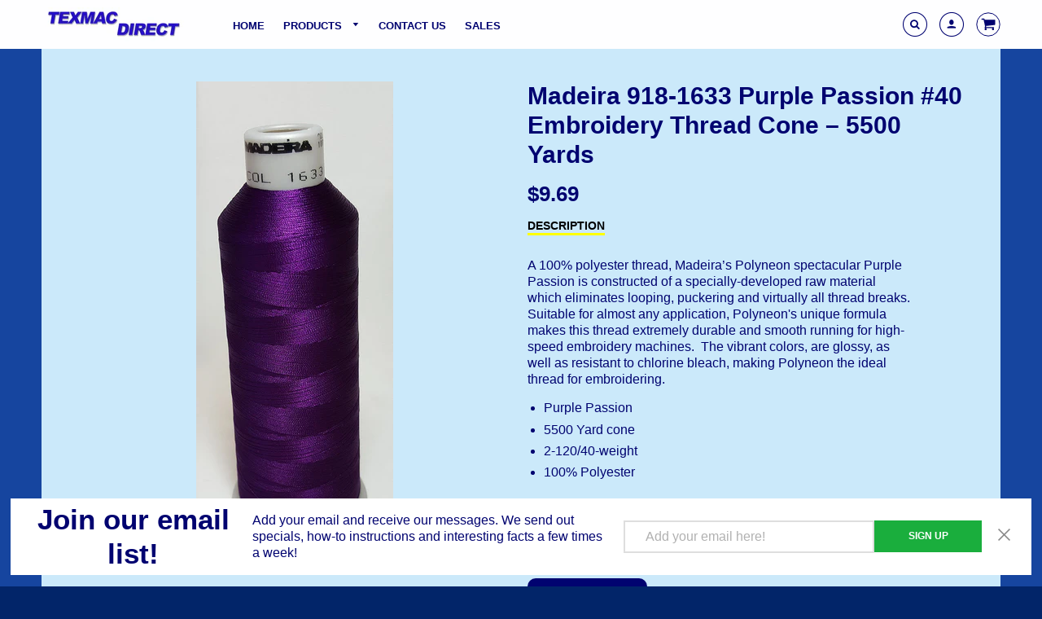

--- FILE ---
content_type: text/html; charset=utf-8
request_url: https://texmacdirect.com/products/madeira-918-1633-purple-passion-40-embroidery-thread-cone-5500-yards
body_size: 19720
content:
<!doctype html>
<!--[if IE 8]><html class="no-js lt-ie9" lang="en"> <![endif]-->
<!--[if IE 9 ]><html class="ie9 no-js"> <![endif]-->
<!--[if (gt IE 9)|!(IE)]><!--> <html class="no-js" lang="en"> <!--<![endif]-->
<head>
  <meta name="google-site-verification" content="xwrVTwpjphg90WKt18zQqWc0ozo66LpCAh1SmdcMiRw" />
  <!-- Basic page needs ================================================== -->
  <meta charset="utf-8">
  <meta http-equiv="X-UA-Compatible" content="IE=edge">
  
  <link rel="shortcut icon" href="//texmacdirect.com/cdn/shop/files/Square_logo_jpg_32x32.jpg?v=1718811996" type="image/png">
  

  <!-- Title and description ================================================== -->
  <title>
    Madeira 918-1633 Purple Passion #40 Embroidery Thread Cone – 5500 Yard &ndash; TEXMACDirect
  </title>

  
  <meta name="description" content="A 100% polyester thread, Madeira’s Polyneon spectacular Purple Passion is extremely durable and runs smoothly through high-speed embroidery machines.">
  

  <!-- Helpers ================================================== -->
  <!-- /snippets/social-meta-tags.liquid -->


  <meta property="og:type" content="product">
  <meta property="og:title" content="Madeira 918-1633 Purple Passion #40 Embroidery Thread Cone – 5500 Yards">
  
    <meta property="og:image" content="http://texmacdirect.com/cdn/shop/products/1633_grande.jpg?v=1550177743">
    <meta property="og:image:secure_url" content="https://texmacdirect.com/cdn/shop/products/1633_grande.jpg?v=1550177743">
  
  <meta property="og:description" content="A 100% polyester thread, Madeira’s Polyneon spectacular Purple Passion is constructed of a specially-developed raw material which eliminates looping, puckering and virtually all thread breaks. Suitable for almost any application, Polyneon&#39;s unique formula makes this thread extremely durable and smooth running for high-speed embroidery machines.  The vibrant colors, are glossy, as well as resistant to chlorine bleach, making Polyneon the ideal thread for embroidering.

Purple Passion
5500 Yard cone
2-120/40-weight
100% Polyester
">
  <meta property="og:price:amount" content="9.69">
  <meta property="og:price:currency" content="USD">

<meta property="og:url" content="https://texmacdirect.com/products/madeira-918-1633-purple-passion-40-embroidery-thread-cone-5500-yards">
<meta property="og:site_name" content="TEXMACDirect">




  <meta name="twitter:card" content="summary">


  <meta name="twitter:title" content="Madeira 918-1633 Purple Passion #40 Embroidery Thread Cone – 5500 Yards">
  <meta name="twitter:description" content="A 100% polyester thread, Madeira’s Polyneon spectacular Purple Passion is constructed of a specially-developed raw material which eliminates looping, puckering and virtually all thread breaks. Suitabl">
  <meta name="twitter:image" content="https://texmacdirect.com/cdn/shop/products/1633_grande.jpg?v=1550177743">
  <meta name="twitter:image:width" content="600">
  <meta name="twitter:image:height" content="600">


  <link rel="canonical" href="https://texmacdirect.com/products/madeira-918-1633-purple-passion-40-embroidery-thread-cone-5500-yards">
  <meta name="viewport" content="width=device-width,initial-scale=1,shrink-to-fit=no">
  <meta name="theme-color" content="#03286f">  

  <!-- Typography ================================================== -->
  <link href="//fonts.googleapis.com/css?family=Playfair+Display+SC:100,200,300,400,500,600,700,800,900" rel="stylesheet">
  <link href="//fonts.googleapis.com/css?family=Lato:100,200,300,400,500,600,700,800,900" rel="stylesheet">   
  <link href="//maxcdn.bootstrapcdn.com/font-awesome/4.7.0/css/font-awesome.min.css" rel="stylesheet"> 

  <!-- Base CSS ================================================== -->
  <link href="//texmacdirect.com/cdn/shop/t/14/assets/timber.scss.css?v=68232750297677486321710426230" rel="stylesheet" type="text/css" media="all" />
  <link href="//texmacdirect.com/cdn/shop/t/14/assets/theme.scss.css?v=54776191248332407561760452233" rel="stylesheet" type="text/css" media="all" /> 
  <!--[if IE 9 ]>
  <link href="//texmacdirect.com/cdn/shop/t/14/assets/theme-IE.scss.css?v=113078013651358477161503075570" rel="stylesheet" type="text/css" media="all" /> 
  <![endif]-->

  <!-- Extension CSS ================================================== -->
  <link href="//texmacdirect.com/cdn/shop/t/14/assets/plugins.scss.css?v=145134153083354086781710425840" rel="stylesheet" type="text/css" media="all" />

  <!-- THEME JS INIT -->  
  <script src="//texmacdirect.com/cdn/shop/t/14/assets/theme.js?v=83544046416649214841710425841" type="text/javascript"></script>
  <!--[if IE 9]>
  <script type="text/javascript">
  !function(r){function e(r,e,n,t,o,u){for(var a=0,c=0,f=(r=String(r)).length,d="",i=0;c<f;){var h=r.charCodeAt(c);for(a=(a<<o)+(h=h<256?n[h]:-1),i+=o;i>=u;){var C=a>>(i-=u);d+=t.charAt(C),a^=C<<i}++c}return!e&&i>0&&(d+=t.charAt(a<<u-i)),d}for(var n="ABCDEFGHIJKLMNOPQRSTUVWXYZabcdefghijklmnopqrstuvwxyz0123456789+/",t="",o=[256],u=[256],a=0,c={encode:function(r){return r.replace(/[\u0080-\u07ff]/g,function(r){var e=r.charCodeAt(0);return String.fromCharCode(192|e>>6,128|63&e)}).replace(/[\u0800-\uffff]/g,function(r){var e=r.charCodeAt(0);return String.fromCharCode(224|e>>12,128|e>>6&63,128|63&e)})},decode:function(r){return r.replace(/[\u00e0-\u00ef][\u0080-\u00bf][\u0080-\u00bf]/g,function(r){var e=(15&r.charCodeAt(0))<<12|(63&r.charCodeAt(1))<<6|63&r.charCodeAt(2);return String.fromCharCode(e)}).replace(/[\u00c0-\u00df][\u0080-\u00bf]/g,function(r){var e=(31&r.charCodeAt(0))<<6|63&r.charCodeAt(1);return String.fromCharCode(e)})}};a<256;){var f=String.fromCharCode(a);t+=f,u[a]=a,o[a]=n.indexOf(f),++a}var d=r.base64=function(r,e,n){return e?d[r](e,n):r?null:this};d.btoa=d.encode=function(r,t){return r=!1===d.raw||d.utf8encode||t?c.encode(r):r,(r=e(r,!1,u,n,8,6))+"====".slice(r.length%4||4)},d.atob=d.decode=function(r,n){var u=(r=String(r).split("=")).length;do{r[--u]=e(r[u],!0,o,t,6,8)}while(u>0);return r=r.join(""),!1===d.raw||d.utf8decode||n?c.decode(r):r}}(jQuery);
  var btoa = function (str) {return jQuery.base64.encode(str);};
  </script>
  <![endif]-->
  <script>
    theme.Currency.moneyFormat = '${{amount}}';
  </script>

  <script>window.performance && window.performance.mark && window.performance.mark('shopify.content_for_header.start');</script><meta id="shopify-digital-wallet" name="shopify-digital-wallet" content="/17211385/digital_wallets/dialog">
<meta name="shopify-checkout-api-token" content="dfe1e4f66e48af5016f4e197d5ebebce">
<meta id="in-context-paypal-metadata" data-shop-id="17211385" data-venmo-supported="false" data-environment="production" data-locale="en_US" data-paypal-v4="true" data-currency="USD">
<link rel="alternate" type="application/json+oembed" href="https://texmacdirect.com/products/madeira-918-1633-purple-passion-40-embroidery-thread-cone-5500-yards.oembed">
<script async="async" src="/checkouts/internal/preloads.js?locale=en-US"></script>
<link rel="preconnect" href="https://shop.app" crossorigin="anonymous">
<script async="async" src="https://shop.app/checkouts/internal/preloads.js?locale=en-US&shop_id=17211385" crossorigin="anonymous"></script>
<script id="apple-pay-shop-capabilities" type="application/json">{"shopId":17211385,"countryCode":"US","currencyCode":"USD","merchantCapabilities":["supports3DS"],"merchantId":"gid:\/\/shopify\/Shop\/17211385","merchantName":"TEXMACDirect","requiredBillingContactFields":["postalAddress","email","phone"],"requiredShippingContactFields":["postalAddress","email","phone"],"shippingType":"shipping","supportedNetworks":["visa","masterCard","amex","discover","elo","jcb"],"total":{"type":"pending","label":"TEXMACDirect","amount":"1.00"},"shopifyPaymentsEnabled":true,"supportsSubscriptions":true}</script>
<script id="shopify-features" type="application/json">{"accessToken":"dfe1e4f66e48af5016f4e197d5ebebce","betas":["rich-media-storefront-analytics"],"domain":"texmacdirect.com","predictiveSearch":true,"shopId":17211385,"locale":"en"}</script>
<script>var Shopify = Shopify || {};
Shopify.shop = "texmacdirect.myshopify.com";
Shopify.locale = "en";
Shopify.currency = {"active":"USD","rate":"1.0"};
Shopify.country = "US";
Shopify.theme = {"name":"loft-0818","id":166320971,"schema_name":"Loft","schema_version":"1.0.0","theme_store_id":null,"role":"main"};
Shopify.theme.handle = "null";
Shopify.theme.style = {"id":null,"handle":null};
Shopify.cdnHost = "texmacdirect.com/cdn";
Shopify.routes = Shopify.routes || {};
Shopify.routes.root = "/";</script>
<script type="module">!function(o){(o.Shopify=o.Shopify||{}).modules=!0}(window);</script>
<script>!function(o){function n(){var o=[];function n(){o.push(Array.prototype.slice.apply(arguments))}return n.q=o,n}var t=o.Shopify=o.Shopify||{};t.loadFeatures=n(),t.autoloadFeatures=n()}(window);</script>
<script>
  window.ShopifyPay = window.ShopifyPay || {};
  window.ShopifyPay.apiHost = "shop.app\/pay";
  window.ShopifyPay.redirectState = null;
</script>
<script id="shop-js-analytics" type="application/json">{"pageType":"product"}</script>
<script defer="defer" async type="module" src="//texmacdirect.com/cdn/shopifycloud/shop-js/modules/v2/client.init-shop-cart-sync_BT-GjEfc.en.esm.js"></script>
<script defer="defer" async type="module" src="//texmacdirect.com/cdn/shopifycloud/shop-js/modules/v2/chunk.common_D58fp_Oc.esm.js"></script>
<script defer="defer" async type="module" src="//texmacdirect.com/cdn/shopifycloud/shop-js/modules/v2/chunk.modal_xMitdFEc.esm.js"></script>
<script type="module">
  await import("//texmacdirect.com/cdn/shopifycloud/shop-js/modules/v2/client.init-shop-cart-sync_BT-GjEfc.en.esm.js");
await import("//texmacdirect.com/cdn/shopifycloud/shop-js/modules/v2/chunk.common_D58fp_Oc.esm.js");
await import("//texmacdirect.com/cdn/shopifycloud/shop-js/modules/v2/chunk.modal_xMitdFEc.esm.js");

  window.Shopify.SignInWithShop?.initShopCartSync?.({"fedCMEnabled":true,"windoidEnabled":true});

</script>
<script>
  window.Shopify = window.Shopify || {};
  if (!window.Shopify.featureAssets) window.Shopify.featureAssets = {};
  window.Shopify.featureAssets['shop-js'] = {"shop-cart-sync":["modules/v2/client.shop-cart-sync_DZOKe7Ll.en.esm.js","modules/v2/chunk.common_D58fp_Oc.esm.js","modules/v2/chunk.modal_xMitdFEc.esm.js"],"init-fed-cm":["modules/v2/client.init-fed-cm_B6oLuCjv.en.esm.js","modules/v2/chunk.common_D58fp_Oc.esm.js","modules/v2/chunk.modal_xMitdFEc.esm.js"],"shop-cash-offers":["modules/v2/client.shop-cash-offers_D2sdYoxE.en.esm.js","modules/v2/chunk.common_D58fp_Oc.esm.js","modules/v2/chunk.modal_xMitdFEc.esm.js"],"shop-login-button":["modules/v2/client.shop-login-button_QeVjl5Y3.en.esm.js","modules/v2/chunk.common_D58fp_Oc.esm.js","modules/v2/chunk.modal_xMitdFEc.esm.js"],"pay-button":["modules/v2/client.pay-button_DXTOsIq6.en.esm.js","modules/v2/chunk.common_D58fp_Oc.esm.js","modules/v2/chunk.modal_xMitdFEc.esm.js"],"shop-button":["modules/v2/client.shop-button_DQZHx9pm.en.esm.js","modules/v2/chunk.common_D58fp_Oc.esm.js","modules/v2/chunk.modal_xMitdFEc.esm.js"],"avatar":["modules/v2/client.avatar_BTnouDA3.en.esm.js"],"init-windoid":["modules/v2/client.init-windoid_CR1B-cfM.en.esm.js","modules/v2/chunk.common_D58fp_Oc.esm.js","modules/v2/chunk.modal_xMitdFEc.esm.js"],"init-shop-for-new-customer-accounts":["modules/v2/client.init-shop-for-new-customer-accounts_C_vY_xzh.en.esm.js","modules/v2/client.shop-login-button_QeVjl5Y3.en.esm.js","modules/v2/chunk.common_D58fp_Oc.esm.js","modules/v2/chunk.modal_xMitdFEc.esm.js"],"init-shop-email-lookup-coordinator":["modules/v2/client.init-shop-email-lookup-coordinator_BI7n9ZSv.en.esm.js","modules/v2/chunk.common_D58fp_Oc.esm.js","modules/v2/chunk.modal_xMitdFEc.esm.js"],"init-shop-cart-sync":["modules/v2/client.init-shop-cart-sync_BT-GjEfc.en.esm.js","modules/v2/chunk.common_D58fp_Oc.esm.js","modules/v2/chunk.modal_xMitdFEc.esm.js"],"shop-toast-manager":["modules/v2/client.shop-toast-manager_DiYdP3xc.en.esm.js","modules/v2/chunk.common_D58fp_Oc.esm.js","modules/v2/chunk.modal_xMitdFEc.esm.js"],"init-customer-accounts":["modules/v2/client.init-customer-accounts_D9ZNqS-Q.en.esm.js","modules/v2/client.shop-login-button_QeVjl5Y3.en.esm.js","modules/v2/chunk.common_D58fp_Oc.esm.js","modules/v2/chunk.modal_xMitdFEc.esm.js"],"init-customer-accounts-sign-up":["modules/v2/client.init-customer-accounts-sign-up_iGw4briv.en.esm.js","modules/v2/client.shop-login-button_QeVjl5Y3.en.esm.js","modules/v2/chunk.common_D58fp_Oc.esm.js","modules/v2/chunk.modal_xMitdFEc.esm.js"],"shop-follow-button":["modules/v2/client.shop-follow-button_CqMgW2wH.en.esm.js","modules/v2/chunk.common_D58fp_Oc.esm.js","modules/v2/chunk.modal_xMitdFEc.esm.js"],"checkout-modal":["modules/v2/client.checkout-modal_xHeaAweL.en.esm.js","modules/v2/chunk.common_D58fp_Oc.esm.js","modules/v2/chunk.modal_xMitdFEc.esm.js"],"shop-login":["modules/v2/client.shop-login_D91U-Q7h.en.esm.js","modules/v2/chunk.common_D58fp_Oc.esm.js","modules/v2/chunk.modal_xMitdFEc.esm.js"],"lead-capture":["modules/v2/client.lead-capture_BJmE1dJe.en.esm.js","modules/v2/chunk.common_D58fp_Oc.esm.js","modules/v2/chunk.modal_xMitdFEc.esm.js"],"payment-terms":["modules/v2/client.payment-terms_Ci9AEqFq.en.esm.js","modules/v2/chunk.common_D58fp_Oc.esm.js","modules/v2/chunk.modal_xMitdFEc.esm.js"]};
</script>
<script>(function() {
  var isLoaded = false;
  function asyncLoad() {
    if (isLoaded) return;
    isLoaded = true;
    var urls = ["https:\/\/chimpstatic.com\/mcjs-connected\/js\/users\/aea9c628a820acce2dfdc4e74\/a1b2ddb85acc978771de1c671.js?shop=texmacdirect.myshopify.com","https:\/\/chimpstatic.com\/mcjs-connected\/js\/users\/aea9c628a820acce2dfdc4e74\/a1b2ddb85acc978771de1c671.js?shop=texmacdirect.myshopify.com","https:\/\/chimpstatic.com\/mcjs-connected\/js\/users\/aea9c628a820acce2dfdc4e74\/a1b2ddb85acc978771de1c671.js?shop=texmacdirect.myshopify.com","https:\/\/chimpstatic.com\/mcjs-connected\/js\/users\/aea9c628a820acce2dfdc4e74\/a1b2ddb85acc978771de1c671.js?shop=texmacdirect.myshopify.com","https:\/\/chimpstatic.com\/mcjs-connected\/js\/users\/aea9c628a820acce2dfdc4e74\/a1b2ddb85acc978771de1c671.js?shop=texmacdirect.myshopify.com","https:\/\/chimpstatic.com\/mcjs-connected\/js\/users\/aea9c628a820acce2dfdc4e74\/a1b2ddb85acc978771de1c671.js?shop=texmacdirect.myshopify.com","https:\/\/chimpstatic.com\/mcjs-connected\/js\/users\/aea9c628a820acce2dfdc4e74\/a1b2ddb85acc978771de1c671.js?shop=texmacdirect.myshopify.com","https:\/\/chimpstatic.com\/mcjs-connected\/js\/users\/aea9c628a820acce2dfdc4e74\/a1b2ddb85acc978771de1c671.js?shop=texmacdirect.myshopify.com","https:\/\/chimpstatic.com\/mcjs-connected\/js\/users\/aea9c628a820acce2dfdc4e74\/a1b2ddb85acc978771de1c671.js?shop=texmacdirect.myshopify.com","https:\/\/chimpstatic.com\/mcjs-connected\/js\/users\/aea9c628a820acce2dfdc4e74\/a1b2ddb85acc978771de1c671.js?shop=texmacdirect.myshopify.com","https:\/\/chimpstatic.com\/mcjs-connected\/js\/users\/aea9c628a820acce2dfdc4e74\/a1b2ddb85acc978771de1c671.js?shop=texmacdirect.myshopify.com","https:\/\/chimpstatic.com\/mcjs-connected\/js\/users\/aea9c628a820acce2dfdc4e74\/26e97b3e7960955d50a9b5dba.js?shop=texmacdirect.myshopify.com"];
    for (var i = 0; i < urls.length; i++) {
      var s = document.createElement('script');
      s.type = 'text/javascript';
      s.async = true;
      s.src = urls[i];
      var x = document.getElementsByTagName('script')[0];
      x.parentNode.insertBefore(s, x);
    }
  };
  if(window.attachEvent) {
    window.attachEvent('onload', asyncLoad);
  } else {
    window.addEventListener('load', asyncLoad, false);
  }
})();</script>
<script id="__st">var __st={"a":17211385,"offset":-18000,"reqid":"f3c9ad08-7668-4d8b-b02a-9de3e53dee3c-1769419081","pageurl":"texmacdirect.com\/products\/madeira-918-1633-purple-passion-40-embroidery-thread-cone-5500-yards","u":"140be516ef31","p":"product","rtyp":"product","rid":2365882368079};</script>
<script>window.ShopifyPaypalV4VisibilityTracking = true;</script>
<script id="captcha-bootstrap">!function(){'use strict';const t='contact',e='account',n='new_comment',o=[[t,t],['blogs',n],['comments',n],[t,'customer']],c=[[e,'customer_login'],[e,'guest_login'],[e,'recover_customer_password'],[e,'create_customer']],r=t=>t.map((([t,e])=>`form[action*='/${t}']:not([data-nocaptcha='true']) input[name='form_type'][value='${e}']`)).join(','),a=t=>()=>t?[...document.querySelectorAll(t)].map((t=>t.form)):[];function s(){const t=[...o],e=r(t);return a(e)}const i='password',u='form_key',d=['recaptcha-v3-token','g-recaptcha-response','h-captcha-response',i],f=()=>{try{return window.sessionStorage}catch{return}},m='__shopify_v',_=t=>t.elements[u];function p(t,e,n=!1){try{const o=window.sessionStorage,c=JSON.parse(o.getItem(e)),{data:r}=function(t){const{data:e,action:n}=t;return t[m]||n?{data:e,action:n}:{data:t,action:n}}(c);for(const[e,n]of Object.entries(r))t.elements[e]&&(t.elements[e].value=n);n&&o.removeItem(e)}catch(o){console.error('form repopulation failed',{error:o})}}const l='form_type',E='cptcha';function T(t){t.dataset[E]=!0}const w=window,h=w.document,L='Shopify',v='ce_forms',y='captcha';let A=!1;((t,e)=>{const n=(g='f06e6c50-85a8-45c8-87d0-21a2b65856fe',I='https://cdn.shopify.com/shopifycloud/storefront-forms-hcaptcha/ce_storefront_forms_captcha_hcaptcha.v1.5.2.iife.js',D={infoText:'Protected by hCaptcha',privacyText:'Privacy',termsText:'Terms'},(t,e,n)=>{const o=w[L][v],c=o.bindForm;if(c)return c(t,g,e,D).then(n);var r;o.q.push([[t,g,e,D],n]),r=I,A||(h.body.append(Object.assign(h.createElement('script'),{id:'captcha-provider',async:!0,src:r})),A=!0)});var g,I,D;w[L]=w[L]||{},w[L][v]=w[L][v]||{},w[L][v].q=[],w[L][y]=w[L][y]||{},w[L][y].protect=function(t,e){n(t,void 0,e),T(t)},Object.freeze(w[L][y]),function(t,e,n,w,h,L){const[v,y,A,g]=function(t,e,n){const i=e?o:[],u=t?c:[],d=[...i,...u],f=r(d),m=r(i),_=r(d.filter((([t,e])=>n.includes(e))));return[a(f),a(m),a(_),s()]}(w,h,L),I=t=>{const e=t.target;return e instanceof HTMLFormElement?e:e&&e.form},D=t=>v().includes(t);t.addEventListener('submit',(t=>{const e=I(t);if(!e)return;const n=D(e)&&!e.dataset.hcaptchaBound&&!e.dataset.recaptchaBound,o=_(e),c=g().includes(e)&&(!o||!o.value);(n||c)&&t.preventDefault(),c&&!n&&(function(t){try{if(!f())return;!function(t){const e=f();if(!e)return;const n=_(t);if(!n)return;const o=n.value;o&&e.removeItem(o)}(t);const e=Array.from(Array(32),(()=>Math.random().toString(36)[2])).join('');!function(t,e){_(t)||t.append(Object.assign(document.createElement('input'),{type:'hidden',name:u})),t.elements[u].value=e}(t,e),function(t,e){const n=f();if(!n)return;const o=[...t.querySelectorAll(`input[type='${i}']`)].map((({name:t})=>t)),c=[...d,...o],r={};for(const[a,s]of new FormData(t).entries())c.includes(a)||(r[a]=s);n.setItem(e,JSON.stringify({[m]:1,action:t.action,data:r}))}(t,e)}catch(e){console.error('failed to persist form',e)}}(e),e.submit())}));const S=(t,e)=>{t&&!t.dataset[E]&&(n(t,e.some((e=>e===t))),T(t))};for(const o of['focusin','change'])t.addEventListener(o,(t=>{const e=I(t);D(e)&&S(e,y())}));const B=e.get('form_key'),M=e.get(l),P=B&&M;t.addEventListener('DOMContentLoaded',(()=>{const t=y();if(P)for(const e of t)e.elements[l].value===M&&p(e,B);[...new Set([...A(),...v().filter((t=>'true'===t.dataset.shopifyCaptcha))])].forEach((e=>S(e,t)))}))}(h,new URLSearchParams(w.location.search),n,t,e,['guest_login'])})(!0,!0)}();</script>
<script integrity="sha256-4kQ18oKyAcykRKYeNunJcIwy7WH5gtpwJnB7kiuLZ1E=" data-source-attribution="shopify.loadfeatures" defer="defer" src="//texmacdirect.com/cdn/shopifycloud/storefront/assets/storefront/load_feature-a0a9edcb.js" crossorigin="anonymous"></script>
<script crossorigin="anonymous" defer="defer" src="//texmacdirect.com/cdn/shopifycloud/storefront/assets/shopify_pay/storefront-65b4c6d7.js?v=20250812"></script>
<script data-source-attribution="shopify.dynamic_checkout.dynamic.init">var Shopify=Shopify||{};Shopify.PaymentButton=Shopify.PaymentButton||{isStorefrontPortableWallets:!0,init:function(){window.Shopify.PaymentButton.init=function(){};var t=document.createElement("script");t.src="https://texmacdirect.com/cdn/shopifycloud/portable-wallets/latest/portable-wallets.en.js",t.type="module",document.head.appendChild(t)}};
</script>
<script data-source-attribution="shopify.dynamic_checkout.buyer_consent">
  function portableWalletsHideBuyerConsent(e){var t=document.getElementById("shopify-buyer-consent"),n=document.getElementById("shopify-subscription-policy-button");t&&n&&(t.classList.add("hidden"),t.setAttribute("aria-hidden","true"),n.removeEventListener("click",e))}function portableWalletsShowBuyerConsent(e){var t=document.getElementById("shopify-buyer-consent"),n=document.getElementById("shopify-subscription-policy-button");t&&n&&(t.classList.remove("hidden"),t.removeAttribute("aria-hidden"),n.addEventListener("click",e))}window.Shopify?.PaymentButton&&(window.Shopify.PaymentButton.hideBuyerConsent=portableWalletsHideBuyerConsent,window.Shopify.PaymentButton.showBuyerConsent=portableWalletsShowBuyerConsent);
</script>
<script data-source-attribution="shopify.dynamic_checkout.cart.bootstrap">document.addEventListener("DOMContentLoaded",(function(){function t(){return document.querySelector("shopify-accelerated-checkout-cart, shopify-accelerated-checkout")}if(t())Shopify.PaymentButton.init();else{new MutationObserver((function(e,n){t()&&(Shopify.PaymentButton.init(),n.disconnect())})).observe(document.body,{childList:!0,subtree:!0})}}));
</script>
<link id="shopify-accelerated-checkout-styles" rel="stylesheet" media="screen" href="https://texmacdirect.com/cdn/shopifycloud/portable-wallets/latest/accelerated-checkout-backwards-compat.css" crossorigin="anonymous">
<style id="shopify-accelerated-checkout-cart">
        #shopify-buyer-consent {
  margin-top: 1em;
  display: inline-block;
  width: 100%;
}

#shopify-buyer-consent.hidden {
  display: none;
}

#shopify-subscription-policy-button {
  background: none;
  border: none;
  padding: 0;
  text-decoration: underline;
  font-size: inherit;
  cursor: pointer;
}

#shopify-subscription-policy-button::before {
  box-shadow: none;
}

      </style>

<script>window.performance && window.performance.mark && window.performance.mark('shopify.content_for_header.end');</script>


  <!-- Header hook for plugins ================================================== -->
  <!-- /snippets/oldIE-js.liquid -->


<!--[if lt IE 9]>
<script src="//cdnjs.cloudflare.com/ajax/libs/html5shiv/3.7.2/html5shiv.min.js" type="text/javascript"></script>
<script src="//texmacdirect.com/cdn/shop/t/14/assets/respond.min.js?v=3606" type="text/javascript"></script>
<link href="//texmacdirect.com/cdn/shop/t/14/assets/respond-proxy.html" id="respond-proxy" rel="respond-proxy" />
<link href="//texmacdirect.com/search?q=15244b184246b56e55ea7e727d44d166" id="respond-redirect" rel="respond-redirect" />
<script src="//texmacdirect.com/search?q=15244b184246b56e55ea7e727d44d166" type="text/javascript"></script>
<![endif]-->



  
  




<!-- BEGIN app block: shopify://apps/warnify-pro-warnings/blocks/main/b82106ea-6172-4ab0-814f-17df1cb2b18a --><!-- BEGIN app snippet: product -->
<script>    var Elspw = {        params: {            money_format: "${{amount}}",            cart: {                "total_price" : 0,                "attributes": {},                "items" : [                ]            }        }    };    Elspw.params.product = {        "id": 2365882368079,        "title": "Madeira 918-1633 Purple Passion #40 Embroidery Thread Cone – 5500 Yards",        "handle": "madeira-918-1633-purple-passion-40-embroidery-thread-cone-5500-yards",        "tags": ["5500 Yards","Madeira Thread"],        "variants":[{"id":21197832061007,"qty":57 === null ? 999 : 57,"title":"Default Title","policy":"deny"}],        "collection_ids":[331582539]    };</script><!-- END app snippet --><!-- BEGIN app snippet: settings -->
  <script>    (function(){      Elspw.loadScript=function(a,b){var c=document.createElement("script");c.type="text/javascript",c.readyState?c.onreadystatechange=function(){"loaded"!=c.readyState&&"complete"!=c.readyState||(c.onreadystatechange=null,b())}:c.onload=function(){b()},c.src=a,document.getElementsByTagName("head")[0].appendChild(c)};      Elspw.config= {"enabled":true,"button":"form[action=\"/cart/add\"] [type=submit]","css":"","tag":"Els PW","alerts":[],"grid_enabled":1,"cdn":"https://s3.amazonaws.com/els-apps/product-warnings/","theme_app_extensions_enabled":1} ;    })(Elspw)  </script>  <script defer src="https://cdn.shopify.com/extensions/019b92bb-38ba-793e-9baf-3c5308a58e87/cli-20/assets/app.js"></script>

<script>
  Elspw.params.elsGeoScriptPath = "https://cdn.shopify.com/extensions/019b92bb-38ba-793e-9baf-3c5308a58e87/cli-20/assets/els.geo.js";
  Elspw.params.remodalScriptPath = "https://cdn.shopify.com/extensions/019b92bb-38ba-793e-9baf-3c5308a58e87/cli-20/assets/remodal.js";
  Elspw.params.cssPath = "https://cdn.shopify.com/extensions/019b92bb-38ba-793e-9baf-3c5308a58e87/cli-20/assets/app.css";
</script><!-- END app snippet --><!-- BEGIN app snippet: elspw-jsons -->



  <script type="application/json" id="elspw-product">
    
          {        "id": 2365882368079,        "title": "Madeira 918-1633 Purple Passion #40 Embroidery Thread Cone – 5500 Yards",        "handle": "madeira-918-1633-purple-passion-40-embroidery-thread-cone-5500-yards",        "tags": ["5500 Yards","Madeira Thread"],        "variants":[{"id":21197832061007,"qty":57,"title":"Default Title","policy":"deny"}],        "collection_ids":[331582539]      }    
  </script>



<!-- END app snippet -->


<!-- END app block --><!-- BEGIN app block: shopify://apps/s-loyalty-rewards-referrals/blocks/sloyalty/f90f2ab8-a279-400e-9afd-407dde679703 --><!-- BEGIN app snippet: sloyalty-info -->


<script type="text/javascript">
window.sloyalty = window.sloyalty || {};
window.sloyalty.shop = 'texmacdirect.myshopify.com';
window.sloyalty.root = '/';

window.sloyalty.customer_id = '';
window.sloyalty.digest = '';




window.sloyalty.preferred_lang_code = 'en';

</script>


  
  <div class="sloyalty-loyalty-widget"
      data-shop="texmacdirect.myshopify.com"></div>
  





<!-- END app snippet -->



<!-- END app block --><script src="https://cdn.shopify.com/extensions/0199c737-c40d-7056-a04d-d00ed7a46d6e/sloyalty-13/assets/sloyalty.shopify.js" type="text/javascript" defer="defer"></script>
<link href="https://monorail-edge.shopifysvc.com" rel="dns-prefetch">
<script>(function(){if ("sendBeacon" in navigator && "performance" in window) {try {var session_token_from_headers = performance.getEntriesByType('navigation')[0].serverTiming.find(x => x.name == '_s').description;} catch {var session_token_from_headers = undefined;}var session_cookie_matches = document.cookie.match(/_shopify_s=([^;]*)/);var session_token_from_cookie = session_cookie_matches && session_cookie_matches.length === 2 ? session_cookie_matches[1] : "";var session_token = session_token_from_headers || session_token_from_cookie || "";function handle_abandonment_event(e) {var entries = performance.getEntries().filter(function(entry) {return /monorail-edge.shopifysvc.com/.test(entry.name);});if (!window.abandonment_tracked && entries.length === 0) {window.abandonment_tracked = true;var currentMs = Date.now();var navigation_start = performance.timing.navigationStart;var payload = {shop_id: 17211385,url: window.location.href,navigation_start,duration: currentMs - navigation_start,session_token,page_type: "product"};window.navigator.sendBeacon("https://monorail-edge.shopifysvc.com/v1/produce", JSON.stringify({schema_id: "online_store_buyer_site_abandonment/1.1",payload: payload,metadata: {event_created_at_ms: currentMs,event_sent_at_ms: currentMs}}));}}window.addEventListener('pagehide', handle_abandonment_event);}}());</script>
<script id="web-pixels-manager-setup">(function e(e,d,r,n,o){if(void 0===o&&(o={}),!Boolean(null===(a=null===(i=window.Shopify)||void 0===i?void 0:i.analytics)||void 0===a?void 0:a.replayQueue)){var i,a;window.Shopify=window.Shopify||{};var t=window.Shopify;t.analytics=t.analytics||{};var s=t.analytics;s.replayQueue=[],s.publish=function(e,d,r){return s.replayQueue.push([e,d,r]),!0};try{self.performance.mark("wpm:start")}catch(e){}var l=function(){var e={modern:/Edge?\/(1{2}[4-9]|1[2-9]\d|[2-9]\d{2}|\d{4,})\.\d+(\.\d+|)|Firefox\/(1{2}[4-9]|1[2-9]\d|[2-9]\d{2}|\d{4,})\.\d+(\.\d+|)|Chrom(ium|e)\/(9{2}|\d{3,})\.\d+(\.\d+|)|(Maci|X1{2}).+ Version\/(15\.\d+|(1[6-9]|[2-9]\d|\d{3,})\.\d+)([,.]\d+|)( \(\w+\)|)( Mobile\/\w+|) Safari\/|Chrome.+OPR\/(9{2}|\d{3,})\.\d+\.\d+|(CPU[ +]OS|iPhone[ +]OS|CPU[ +]iPhone|CPU IPhone OS|CPU iPad OS)[ +]+(15[._]\d+|(1[6-9]|[2-9]\d|\d{3,})[._]\d+)([._]\d+|)|Android:?[ /-](13[3-9]|1[4-9]\d|[2-9]\d{2}|\d{4,})(\.\d+|)(\.\d+|)|Android.+Firefox\/(13[5-9]|1[4-9]\d|[2-9]\d{2}|\d{4,})\.\d+(\.\d+|)|Android.+Chrom(ium|e)\/(13[3-9]|1[4-9]\d|[2-9]\d{2}|\d{4,})\.\d+(\.\d+|)|SamsungBrowser\/([2-9]\d|\d{3,})\.\d+/,legacy:/Edge?\/(1[6-9]|[2-9]\d|\d{3,})\.\d+(\.\d+|)|Firefox\/(5[4-9]|[6-9]\d|\d{3,})\.\d+(\.\d+|)|Chrom(ium|e)\/(5[1-9]|[6-9]\d|\d{3,})\.\d+(\.\d+|)([\d.]+$|.*Safari\/(?![\d.]+ Edge\/[\d.]+$))|(Maci|X1{2}).+ Version\/(10\.\d+|(1[1-9]|[2-9]\d|\d{3,})\.\d+)([,.]\d+|)( \(\w+\)|)( Mobile\/\w+|) Safari\/|Chrome.+OPR\/(3[89]|[4-9]\d|\d{3,})\.\d+\.\d+|(CPU[ +]OS|iPhone[ +]OS|CPU[ +]iPhone|CPU IPhone OS|CPU iPad OS)[ +]+(10[._]\d+|(1[1-9]|[2-9]\d|\d{3,})[._]\d+)([._]\d+|)|Android:?[ /-](13[3-9]|1[4-9]\d|[2-9]\d{2}|\d{4,})(\.\d+|)(\.\d+|)|Mobile Safari.+OPR\/([89]\d|\d{3,})\.\d+\.\d+|Android.+Firefox\/(13[5-9]|1[4-9]\d|[2-9]\d{2}|\d{4,})\.\d+(\.\d+|)|Android.+Chrom(ium|e)\/(13[3-9]|1[4-9]\d|[2-9]\d{2}|\d{4,})\.\d+(\.\d+|)|Android.+(UC? ?Browser|UCWEB|U3)[ /]?(15\.([5-9]|\d{2,})|(1[6-9]|[2-9]\d|\d{3,})\.\d+)\.\d+|SamsungBrowser\/(5\.\d+|([6-9]|\d{2,})\.\d+)|Android.+MQ{2}Browser\/(14(\.(9|\d{2,})|)|(1[5-9]|[2-9]\d|\d{3,})(\.\d+|))(\.\d+|)|K[Aa][Ii]OS\/(3\.\d+|([4-9]|\d{2,})\.\d+)(\.\d+|)/},d=e.modern,r=e.legacy,n=navigator.userAgent;return n.match(d)?"modern":n.match(r)?"legacy":"unknown"}(),u="modern"===l?"modern":"legacy",c=(null!=n?n:{modern:"",legacy:""})[u],f=function(e){return[e.baseUrl,"/wpm","/b",e.hashVersion,"modern"===e.buildTarget?"m":"l",".js"].join("")}({baseUrl:d,hashVersion:r,buildTarget:u}),m=function(e){var d=e.version,r=e.bundleTarget,n=e.surface,o=e.pageUrl,i=e.monorailEndpoint;return{emit:function(e){var a=e.status,t=e.errorMsg,s=(new Date).getTime(),l=JSON.stringify({metadata:{event_sent_at_ms:s},events:[{schema_id:"web_pixels_manager_load/3.1",payload:{version:d,bundle_target:r,page_url:o,status:a,surface:n,error_msg:t},metadata:{event_created_at_ms:s}}]});if(!i)return console&&console.warn&&console.warn("[Web Pixels Manager] No Monorail endpoint provided, skipping logging."),!1;try{return self.navigator.sendBeacon.bind(self.navigator)(i,l)}catch(e){}var u=new XMLHttpRequest;try{return u.open("POST",i,!0),u.setRequestHeader("Content-Type","text/plain"),u.send(l),!0}catch(e){return console&&console.warn&&console.warn("[Web Pixels Manager] Got an unhandled error while logging to Monorail."),!1}}}}({version:r,bundleTarget:l,surface:e.surface,pageUrl:self.location.href,monorailEndpoint:e.monorailEndpoint});try{o.browserTarget=l,function(e){var d=e.src,r=e.async,n=void 0===r||r,o=e.onload,i=e.onerror,a=e.sri,t=e.scriptDataAttributes,s=void 0===t?{}:t,l=document.createElement("script"),u=document.querySelector("head"),c=document.querySelector("body");if(l.async=n,l.src=d,a&&(l.integrity=a,l.crossOrigin="anonymous"),s)for(var f in s)if(Object.prototype.hasOwnProperty.call(s,f))try{l.dataset[f]=s[f]}catch(e){}if(o&&l.addEventListener("load",o),i&&l.addEventListener("error",i),u)u.appendChild(l);else{if(!c)throw new Error("Did not find a head or body element to append the script");c.appendChild(l)}}({src:f,async:!0,onload:function(){if(!function(){var e,d;return Boolean(null===(d=null===(e=window.Shopify)||void 0===e?void 0:e.analytics)||void 0===d?void 0:d.initialized)}()){var d=window.webPixelsManager.init(e)||void 0;if(d){var r=window.Shopify.analytics;r.replayQueue.forEach((function(e){var r=e[0],n=e[1],o=e[2];d.publishCustomEvent(r,n,o)})),r.replayQueue=[],r.publish=d.publishCustomEvent,r.visitor=d.visitor,r.initialized=!0}}},onerror:function(){return m.emit({status:"failed",errorMsg:"".concat(f," has failed to load")})},sri:function(e){var d=/^sha384-[A-Za-z0-9+/=]+$/;return"string"==typeof e&&d.test(e)}(c)?c:"",scriptDataAttributes:o}),m.emit({status:"loading"})}catch(e){m.emit({status:"failed",errorMsg:(null==e?void 0:e.message)||"Unknown error"})}}})({shopId: 17211385,storefrontBaseUrl: "https://texmacdirect.com",extensionsBaseUrl: "https://extensions.shopifycdn.com/cdn/shopifycloud/web-pixels-manager",monorailEndpoint: "https://monorail-edge.shopifysvc.com/unstable/produce_batch",surface: "storefront-renderer",enabledBetaFlags: ["2dca8a86"],webPixelsConfigList: [{"id":"467861727","configuration":"{\"config\":\"{\\\"pixel_id\\\":\\\"G-3YSXE7PLQC\\\",\\\"gtag_events\\\":[{\\\"type\\\":\\\"purchase\\\",\\\"action_label\\\":\\\"G-3YSXE7PLQC\\\"},{\\\"type\\\":\\\"page_view\\\",\\\"action_label\\\":\\\"G-3YSXE7PLQC\\\"},{\\\"type\\\":\\\"view_item\\\",\\\"action_label\\\":\\\"G-3YSXE7PLQC\\\"},{\\\"type\\\":\\\"search\\\",\\\"action_label\\\":\\\"G-3YSXE7PLQC\\\"},{\\\"type\\\":\\\"add_to_cart\\\",\\\"action_label\\\":\\\"G-3YSXE7PLQC\\\"},{\\\"type\\\":\\\"begin_checkout\\\",\\\"action_label\\\":\\\"G-3YSXE7PLQC\\\"},{\\\"type\\\":\\\"add_payment_info\\\",\\\"action_label\\\":\\\"G-3YSXE7PLQC\\\"}],\\\"enable_monitoring_mode\\\":false}\"}","eventPayloadVersion":"v1","runtimeContext":"OPEN","scriptVersion":"b2a88bafab3e21179ed38636efcd8a93","type":"APP","apiClientId":1780363,"privacyPurposes":[],"dataSharingAdjustments":{"protectedCustomerApprovalScopes":["read_customer_address","read_customer_email","read_customer_name","read_customer_personal_data","read_customer_phone"]}},{"id":"58261727","eventPayloadVersion":"v1","runtimeContext":"LAX","scriptVersion":"1","type":"CUSTOM","privacyPurposes":["MARKETING"],"name":"Meta pixel (migrated)"},{"id":"shopify-app-pixel","configuration":"{}","eventPayloadVersion":"v1","runtimeContext":"STRICT","scriptVersion":"0450","apiClientId":"shopify-pixel","type":"APP","privacyPurposes":["ANALYTICS","MARKETING"]},{"id":"shopify-custom-pixel","eventPayloadVersion":"v1","runtimeContext":"LAX","scriptVersion":"0450","apiClientId":"shopify-pixel","type":"CUSTOM","privacyPurposes":["ANALYTICS","MARKETING"]}],isMerchantRequest: false,initData: {"shop":{"name":"TEXMACDirect","paymentSettings":{"currencyCode":"USD"},"myshopifyDomain":"texmacdirect.myshopify.com","countryCode":"US","storefrontUrl":"https:\/\/texmacdirect.com"},"customer":null,"cart":null,"checkout":null,"productVariants":[{"price":{"amount":9.69,"currencyCode":"USD"},"product":{"title":"Madeira 918-1633 Purple Passion #40 Embroidery Thread Cone – 5500 Yards","vendor":"TEXMACDirect","id":"2365882368079","untranslatedTitle":"Madeira 918-1633 Purple Passion #40 Embroidery Thread Cone – 5500 Yards","url":"\/products\/madeira-918-1633-purple-passion-40-embroidery-thread-cone-5500-yards","type":"Thread"},"id":"21197832061007","image":{"src":"\/\/texmacdirect.com\/cdn\/shop\/products\/1633.jpg?v=1550177743"},"sku":"918-1633","title":"Default Title","untranslatedTitle":"Default Title"}],"purchasingCompany":null},},"https://texmacdirect.com/cdn","fcfee988w5aeb613cpc8e4bc33m6693e112",{"modern":"","legacy":""},{"shopId":"17211385","storefrontBaseUrl":"https:\/\/texmacdirect.com","extensionBaseUrl":"https:\/\/extensions.shopifycdn.com\/cdn\/shopifycloud\/web-pixels-manager","surface":"storefront-renderer","enabledBetaFlags":"[\"2dca8a86\"]","isMerchantRequest":"false","hashVersion":"fcfee988w5aeb613cpc8e4bc33m6693e112","publish":"custom","events":"[[\"page_viewed\",{}],[\"product_viewed\",{\"productVariant\":{\"price\":{\"amount\":9.69,\"currencyCode\":\"USD\"},\"product\":{\"title\":\"Madeira 918-1633 Purple Passion #40 Embroidery Thread Cone – 5500 Yards\",\"vendor\":\"TEXMACDirect\",\"id\":\"2365882368079\",\"untranslatedTitle\":\"Madeira 918-1633 Purple Passion #40 Embroidery Thread Cone – 5500 Yards\",\"url\":\"\/products\/madeira-918-1633-purple-passion-40-embroidery-thread-cone-5500-yards\",\"type\":\"Thread\"},\"id\":\"21197832061007\",\"image\":{\"src\":\"\/\/texmacdirect.com\/cdn\/shop\/products\/1633.jpg?v=1550177743\"},\"sku\":\"918-1633\",\"title\":\"Default Title\",\"untranslatedTitle\":\"Default Title\"}}]]"});</script><script>
  window.ShopifyAnalytics = window.ShopifyAnalytics || {};
  window.ShopifyAnalytics.meta = window.ShopifyAnalytics.meta || {};
  window.ShopifyAnalytics.meta.currency = 'USD';
  var meta = {"product":{"id":2365882368079,"gid":"gid:\/\/shopify\/Product\/2365882368079","vendor":"TEXMACDirect","type":"Thread","handle":"madeira-918-1633-purple-passion-40-embroidery-thread-cone-5500-yards","variants":[{"id":21197832061007,"price":969,"name":"Madeira 918-1633 Purple Passion #40 Embroidery Thread Cone – 5500 Yards","public_title":null,"sku":"918-1633"}],"remote":false},"page":{"pageType":"product","resourceType":"product","resourceId":2365882368079,"requestId":"f3c9ad08-7668-4d8b-b02a-9de3e53dee3c-1769419081"}};
  for (var attr in meta) {
    window.ShopifyAnalytics.meta[attr] = meta[attr];
  }
</script>
<script class="analytics">
  (function () {
    var customDocumentWrite = function(content) {
      var jquery = null;

      if (window.jQuery) {
        jquery = window.jQuery;
      } else if (window.Checkout && window.Checkout.$) {
        jquery = window.Checkout.$;
      }

      if (jquery) {
        jquery('body').append(content);
      }
    };

    var hasLoggedConversion = function(token) {
      if (token) {
        return document.cookie.indexOf('loggedConversion=' + token) !== -1;
      }
      return false;
    }

    var setCookieIfConversion = function(token) {
      if (token) {
        var twoMonthsFromNow = new Date(Date.now());
        twoMonthsFromNow.setMonth(twoMonthsFromNow.getMonth() + 2);

        document.cookie = 'loggedConversion=' + token + '; expires=' + twoMonthsFromNow;
      }
    }

    var trekkie = window.ShopifyAnalytics.lib = window.trekkie = window.trekkie || [];
    if (trekkie.integrations) {
      return;
    }
    trekkie.methods = [
      'identify',
      'page',
      'ready',
      'track',
      'trackForm',
      'trackLink'
    ];
    trekkie.factory = function(method) {
      return function() {
        var args = Array.prototype.slice.call(arguments);
        args.unshift(method);
        trekkie.push(args);
        return trekkie;
      };
    };
    for (var i = 0; i < trekkie.methods.length; i++) {
      var key = trekkie.methods[i];
      trekkie[key] = trekkie.factory(key);
    }
    trekkie.load = function(config) {
      trekkie.config = config || {};
      trekkie.config.initialDocumentCookie = document.cookie;
      var first = document.getElementsByTagName('script')[0];
      var script = document.createElement('script');
      script.type = 'text/javascript';
      script.onerror = function(e) {
        var scriptFallback = document.createElement('script');
        scriptFallback.type = 'text/javascript';
        scriptFallback.onerror = function(error) {
                var Monorail = {
      produce: function produce(monorailDomain, schemaId, payload) {
        var currentMs = new Date().getTime();
        var event = {
          schema_id: schemaId,
          payload: payload,
          metadata: {
            event_created_at_ms: currentMs,
            event_sent_at_ms: currentMs
          }
        };
        return Monorail.sendRequest("https://" + monorailDomain + "/v1/produce", JSON.stringify(event));
      },
      sendRequest: function sendRequest(endpointUrl, payload) {
        // Try the sendBeacon API
        if (window && window.navigator && typeof window.navigator.sendBeacon === 'function' && typeof window.Blob === 'function' && !Monorail.isIos12()) {
          var blobData = new window.Blob([payload], {
            type: 'text/plain'
          });

          if (window.navigator.sendBeacon(endpointUrl, blobData)) {
            return true;
          } // sendBeacon was not successful

        } // XHR beacon

        var xhr = new XMLHttpRequest();

        try {
          xhr.open('POST', endpointUrl);
          xhr.setRequestHeader('Content-Type', 'text/plain');
          xhr.send(payload);
        } catch (e) {
          console.log(e);
        }

        return false;
      },
      isIos12: function isIos12() {
        return window.navigator.userAgent.lastIndexOf('iPhone; CPU iPhone OS 12_') !== -1 || window.navigator.userAgent.lastIndexOf('iPad; CPU OS 12_') !== -1;
      }
    };
    Monorail.produce('monorail-edge.shopifysvc.com',
      'trekkie_storefront_load_errors/1.1',
      {shop_id: 17211385,
      theme_id: 166320971,
      app_name: "storefront",
      context_url: window.location.href,
      source_url: "//texmacdirect.com/cdn/s/trekkie.storefront.8d95595f799fbf7e1d32231b9a28fd43b70c67d3.min.js"});

        };
        scriptFallback.async = true;
        scriptFallback.src = '//texmacdirect.com/cdn/s/trekkie.storefront.8d95595f799fbf7e1d32231b9a28fd43b70c67d3.min.js';
        first.parentNode.insertBefore(scriptFallback, first);
      };
      script.async = true;
      script.src = '//texmacdirect.com/cdn/s/trekkie.storefront.8d95595f799fbf7e1d32231b9a28fd43b70c67d3.min.js';
      first.parentNode.insertBefore(script, first);
    };
    trekkie.load(
      {"Trekkie":{"appName":"storefront","development":false,"defaultAttributes":{"shopId":17211385,"isMerchantRequest":null,"themeId":166320971,"themeCityHash":"10094216558920371911","contentLanguage":"en","currency":"USD","eventMetadataId":"34e2af9f-bb8b-49aa-a968-362b0312ce63"},"isServerSideCookieWritingEnabled":true,"monorailRegion":"shop_domain","enabledBetaFlags":["65f19447"]},"Session Attribution":{},"S2S":{"facebookCapiEnabled":false,"source":"trekkie-storefront-renderer","apiClientId":580111}}
    );

    var loaded = false;
    trekkie.ready(function() {
      if (loaded) return;
      loaded = true;

      window.ShopifyAnalytics.lib = window.trekkie;

      var originalDocumentWrite = document.write;
      document.write = customDocumentWrite;
      try { window.ShopifyAnalytics.merchantGoogleAnalytics.call(this); } catch(error) {};
      document.write = originalDocumentWrite;

      window.ShopifyAnalytics.lib.page(null,{"pageType":"product","resourceType":"product","resourceId":2365882368079,"requestId":"f3c9ad08-7668-4d8b-b02a-9de3e53dee3c-1769419081","shopifyEmitted":true});

      var match = window.location.pathname.match(/checkouts\/(.+)\/(thank_you|post_purchase)/)
      var token = match? match[1]: undefined;
      if (!hasLoggedConversion(token)) {
        setCookieIfConversion(token);
        window.ShopifyAnalytics.lib.track("Viewed Product",{"currency":"USD","variantId":21197832061007,"productId":2365882368079,"productGid":"gid:\/\/shopify\/Product\/2365882368079","name":"Madeira 918-1633 Purple Passion #40 Embroidery Thread Cone – 5500 Yards","price":"9.69","sku":"918-1633","brand":"TEXMACDirect","variant":null,"category":"Thread","nonInteraction":true,"remote":false},undefined,undefined,{"shopifyEmitted":true});
      window.ShopifyAnalytics.lib.track("monorail:\/\/trekkie_storefront_viewed_product\/1.1",{"currency":"USD","variantId":21197832061007,"productId":2365882368079,"productGid":"gid:\/\/shopify\/Product\/2365882368079","name":"Madeira 918-1633 Purple Passion #40 Embroidery Thread Cone – 5500 Yards","price":"9.69","sku":"918-1633","brand":"TEXMACDirect","variant":null,"category":"Thread","nonInteraction":true,"remote":false,"referer":"https:\/\/texmacdirect.com\/products\/madeira-918-1633-purple-passion-40-embroidery-thread-cone-5500-yards"});
      }
    });


        var eventsListenerScript = document.createElement('script');
        eventsListenerScript.async = true;
        eventsListenerScript.src = "//texmacdirect.com/cdn/shopifycloud/storefront/assets/shop_events_listener-3da45d37.js";
        document.getElementsByTagName('head')[0].appendChild(eventsListenerScript);

})();</script>
  <script>
  if (!window.ga || (window.ga && typeof window.ga !== 'function')) {
    window.ga = function ga() {
      (window.ga.q = window.ga.q || []).push(arguments);
      if (window.Shopify && window.Shopify.analytics && typeof window.Shopify.analytics.publish === 'function') {
        window.Shopify.analytics.publish("ga_stub_called", {}, {sendTo: "google_osp_migration"});
      }
      console.error("Shopify's Google Analytics stub called with:", Array.from(arguments), "\nSee https://help.shopify.com/manual/promoting-marketing/pixels/pixel-migration#google for more information.");
    };
    if (window.Shopify && window.Shopify.analytics && typeof window.Shopify.analytics.publish === 'function') {
      window.Shopify.analytics.publish("ga_stub_initialized", {}, {sendTo: "google_osp_migration"});
    }
  }
</script>
<script
  defer
  src="https://texmacdirect.com/cdn/shopifycloud/perf-kit/shopify-perf-kit-3.0.4.min.js"
  data-application="storefront-renderer"
  data-shop-id="17211385"
  data-render-region="gcp-us-east1"
  data-page-type="product"
  data-theme-instance-id="166320971"
  data-theme-name="Loft"
  data-theme-version="1.0.0"
  data-monorail-region="shop_domain"
  data-resource-timing-sampling-rate="10"
  data-shs="true"
  data-shs-beacon="true"
  data-shs-export-with-fetch="true"
  data-shs-logs-sample-rate="1"
  data-shs-beacon-endpoint="https://texmacdirect.com/api/collect"
></script>
</head>

<body id="madeira-918-1633-purple-passion-40-embroidery-thread-cone-5500-yard" class="template-product" >
  <div id="shopify-section-header" class="shopify-section section-header"><!-- /sections/header.liquid -->


<style>

.site-header{
  
  position:fixed;
  height:60px;
  
}
.header-logo img {
  
  
  max-height: 100px;
  
  

}

.site-nav__link{
  padding:5px 10px;
}

@media screen and (min-width:769px){
  .main-content{
    
    margin-top:60px;
    
  }
}

.dim,
.dimSearch{
  background-color:rgba(255,255,255,0.8);
}
</style>

<div data-section-id="header" data-section-type="header">
<nav class="nav-bar ">
<header id="header" class="site-header animated fadeIn ">
  <div class="header-logo">
    <h1 class="site-header__logo large--left" itemscope itemtype="http://schema.org/Organization">
      
      <a href="/" itemprop="url" class="site-header__logo-image">
        
        <img src="//texmacdirect.com/cdn/shop/files/TexmacDirectLogo_175x80.jpg?v=1614809003"
             srcset="//texmacdirect.com/cdn/shop/files/TexmacDirectLogo_175x80.jpg?v=1614809003 1x, //texmacdirect.com/cdn/shop/files/TexmacDirectLogo_175x80@2x.jpg?v=1614809003 2x"
             alt="TEXMACDirect"
             itemprop="logo">
      </a>
      
    </h1>
  </div>
  <div class="header-nav medium-down--hide">
    <!-- begin site-nav -->
    <ul class="site-nav" id="AccessibleNav">
      
      
      
      
      
      
      <li >
        <a href="/" class="site-nav__link"><span class="hvr-underline-from-left-dark">Home</span></a>
      </li>
      
      
      
      
      
      <li class="site-nav--has-dropdown" aria-haspopup="true">
        <a href="/collections" class="site-nav__link site-nav--has-dropdown_link">
          Products
          <span class="icon icon-arrow-down" aria-hidden="true"></span>
        </a>
        <!-- begin child link -->
        
        
        <div class="main-menu-dropdown child-link grid ">
          <ul class="site-nav__dropdown child-div grandchild-link  nav-ul-container">
            
            
            
            <li>
              <a href="/collections/backing-stabilizer" class="site-nav__link">Backing/Stabilizer</a>
            </li>
            
            
            
            
            <li>
              <a href="/collections/bobbin-thread" class="site-nav__link">Bobbin Thread</a>
            </li>
            
            
            
            
            <li>
              <a href="/collections/embroidery-hoops" class="site-nav__link">Embroidery Hoops</a>
            </li>
            
            
            
            
            <li>
              <a href="/collections/embroidery-supplies" class="site-nav__link">Embroidery Supplies</a>
            </li>
            
            
            
            
            <li>
              <a href="/collections/happy-machine-parts" class="site-nav__link">HAPPY Machine Parts</a>
            </li>
            
            
            
            
            <li>
              <a href="/collections/needle" class="site-nav__link">Needle</a>
            </li>
            
            
            
            
            <li>
              <a href="/collections/specialty-items" class="site-nav__link">Specialty Items</a>
            </li>
            
            
            
            
            <li>
              <a href="/collections/thread" class="site-nav__link">Thread</a>
            </li>
            
            
          </ul>
          
          <div class="nav-section-ad-container">
            <div class="nav-section-ad-wrapper nav-section-ad large--one-fifth animated fadeIn">
              <div>
                <h2></h2>
                <p>"Your One-Stop-Shop" for all your Embroidery Supplies!</p><p>Call us Toll-Free! 855-373-6929</p><p>Free shipping for all in-stock orders over $150!</p>
                
              </div>
            </div>
          </div>
          
        </div>
      </li>
      
      
      
      
      
      <li >
        <a href="/pages/support" class="site-nav__link"><span class="hvr-underline-from-left-dark">Contact Us</span></a>
      </li>
      
      
      
      
      
      <li >
        <a href="/collections/sale-specials" class="site-nav__link"><span class="hvr-underline-from-left-dark">Sales</span></a>
      </li>
      
      
    </ul>
    <!-- //site-nav -->
  </div>
  <div class="large--text-right medium-down--hide header-icons">
    <div class="search-wrapper"  id="search-wrapper">
      <a class="icon-fallback-text header-icons icon"  href="#" onClick="return false;">
        <span class="icon icon-search js-search-open"  aria-hidden="true"></span>
<span class="fallback-text"></span>





      </a>
      <div class="search-dropdown medium-down--hide js-search-dropdown">
        <div class="wrapper search-content">
          <form class="medium-down--hide input-group search-bar" action="/search" method="get" role="search">
            <div class="grid--full one-whole search-grid-wrapper">


              <div class="grid__item four-fifths">
                <div class="grid__item two-thirds search-input-field">
                  
                  <input type="search" id="searchInput" name="q" value="" placeholder="Enter Search Terms..." class="input-group-field banner js-search-query" aria-label="Enter Search Terms...">
                </div>
                <div class="grid__item one-third search-input-submit">
                  <span class="input-group-btn banner">
                    <button type="submit" class="btn icon-fallback-text banner js-search-submit">
                      Search
                    </button>
                  </span>
                </div>
                
                <div class="grid__item one-whole select-dropdown-wrappers text-left">
                  <hr class="search-nav-hr">
                  <h3 class="search-selection-title advanced-title">Optional Search Filters</h3>
                </div>
                <div class="grid__item one-third select-dropdown-wrappers">
                  <h3 class="search-selection-title">Limit Search To</h3>
                  <select id="searchType" class="js-search-type">
                    <option selected value="">All Content</option>
                    <option value="product">Products</option>
                    <option value="page">Pages</option>
                    <option value="article">Blogs</option>
                  </select>
                </div>
                <div class="grid__item one-third select-dropdown-wrappers">
                  <h3 class="search-selection-title">Product Vendor</h3>
                  <select id="searchVendor" class="js-search-vendor">
                    <option selected value="">All Vendors</option>
                    
                    <option value="TEXMAC Inc"><a href="/collections/vendors?q=TEXMAC%20Inc" title="TEXMAC Inc">TEXMAC Inc</a></option>

                    
                    <option value="TEXMACDirect"><a href="/collections/vendors?q=TEXMACDirect" title="TEXMACDirect">TEXMACDirect</a></option>

                    
                  </select>
                </div>
                <div class="grid__item one-third select-dropdown-wrappers">
                  <h3 class="search-selection-title">Product Type</h3>
                  <select id="searchProductType" class="js-search-product-type">
                    <option selected value="">All Types</option>
                    
                    
                    
                    
                    <option value="Apparel & Accessories"><a href="/collections/types?q=Apparel%20%26%20Accessories" title="Apparel &amp; Accessories">Apparel & Accessories</a></option>
                    
                    
                    
                    <option value="Backing/Stabilizer"><a href="/collections/types?q=Backing%2FStabilizer" title="Backing/Stabilizer">Backing/Stabilizer</a></option>
                    
                    
                    
                    <option value="Bobbin Thread"><a href="/collections/types?q=Bobbin%20Thread" title="Bobbin Thread">Bobbin Thread</a></option>
                    
                    
                    
                    <option value="Clamping Systems & Window Frames"><a href="/collections/types?q=Clamping%20Systems%20%26%20Window%20Frames" title="Clamping Systems &amp; Window Frames">Clamping Systems & Window Frames</a></option>
                    
                    
                    
                    <option value="Embroidery Hoops"><a href="/collections/types?q=Embroidery%20Hoops" title="Embroidery Hoops">Embroidery Hoops</a></option>
                    
                    
                    
                    <option value="Embroidery Supplies"><a href="/collections/types?q=Embroidery%20Supplies" title="Embroidery Supplies">Embroidery Supplies</a></option>
                    
                    
                    
                    <option value="EZ Frame"><a href="/collections/types?q=EZ%20Frame" title="EZ Frame">EZ Frame</a></option>
                    
                    
                    
                    <option value="HAPPY Machine Parts"><a href="/collections/types?q=HAPPY%20Machine%20Parts" title="HAPPY Machine Parts">HAPPY Machine Parts</a></option>
                    
                    
                    
                    <option value="Needle"><a href="/collections/types?q=Needle" title="Needle">Needle</a></option>
                    
                    
                    
                    <option value="Software"><a href="/collections/types?q=Software" title="Software">Software</a></option>
                    
                    
                    
                    <option value="Specialty Items"><a href="/collections/types?q=Specialty%20Items" title="Specialty Items">Specialty Items</a></option>
                    
                    
                    
                    <option value="Thread"><a href="/collections/types?q=Thread" title="Thread">Thread</a></option>
                    
                    
                  </select>
                </div>
                

              </div>

            </div>
          </form>
        </div>
      </div>

    </div>

    
    <a href="/account">
      <span class="icon icon-account"  aria-hidden="true"></span>
<span class="fallback-text"></span>





    </a>
    

    <a class="cart-wrapper js-cart-icon" href="/cart">
      <div id="cart-svg-count" class="cart-item-count">0</div>
      <svg id="cart-svg"  color="#010370" stroke="#010370" width="30" height="30" xmlns="http://www.w3.org/2000/svg" xmlns:xlink="http://www.w3.org/1999/xlink">
        <metadata>image/svg+xml</metadata>
        <g>
          <title>background</title>
          <rect fill="none" id="canvas_background" height="32" width="32" y="-1" x="-1"/>
        </g>
        <g>
          <title>Layer 1</title>
          <ellipse ry="14.193302" rx="14.193302" id="svg_1" cy="15" cx="15" fill="none"/>
          <g transform="matrix(0.010131382145231939,0,0,-0.010131382145231939,73.42602923783018,391.16238184995603) " id="g2991">
            <path fill="currentColor" id="path2993" d="m-5958.837181,36552.43527q0,-53 -37.5,-90.5q-37.5,-37.5 -90.5,-37.5q-53,0 -90.5,37.5q-37.5,37.5 -37.5,90.5q0,53 37.5,90.5q37.5,37.5 90.5,37.5q53,0 90.5,-37.5q37.5,-37.5 37.5,-90.5zm896,0q0,-53 -37.5,-90.5q-37.5,-37.5 -90.5,-37.5q-53,0 -90.5,37.5q-37.5,37.5 -37.5,90.5q0,53 37.5,90.5q37.5,37.5 90.5,37.5q53,0 90.5,-37.5q37.5,-37.5 37.5,-90.5zm128,1088l0,-512q0,-24 -16,-42.5q-16,-18.5 -41,-21.5l-1044,-122q1,-7 4.5,-21.5q3.5,-14.5 6,-26.5q2.5,-12 2.5,-22q0,-16 -24,-64l920,0q26,0 45,-19q19,-19 19,-45q0,-26 -19,-45q-19,-19 -45,-19l-1024,0q-26,0 -45,19q-19,19 -19,45q0,14 11,39.5q11,25.5 29.5,59.5q18.5,34 20.5,38l-177,823l-204,0q-26,0 -45,19q-19,19 -19,45q0,26 19,45q19,19 45,19l256,0q16,0 28.5,-6.5q12.5,-6.5 20,-15.5q7.5,-9 13,-24.5q5.5,-15.5 7.5,-26.5q2,-11 5.5,-29.5q3.5,-18.5 4.5,-25.5l1201,0q26,0 45,-19q19,-19 19,-45z"/>
          </g>
          <defs>
            <circle r="15" cy="15" cx="15" id="svg_17"/>
            <mask height="30" width="30" y="0" x="0" maskUnits="objectBoundingBox" maskContentUnits="userSpaceOnUse" id="svg_16">
              <use id="svg_19" xlink:href="#svg_17"/>
            </mask>
          </defs>
        </g>
      </svg>
    </a>
    
    <div class="js-cart-count" style="display:none;">
      <a href="/cart" class="site-header__cart-toggle js-drawer-open-right">
        <span class="icon icon-cart" aria-hidden="true"></span>
        Cart
        (<span id="CartCount">0</span>
        items
        <span id="CartCost">$0.00</span>)
      </a>
    </div>
  </div>
</header>
</nav>

<div class="dim"></div>
<div id="NavDrawer" class="drawer drawer--bottom">
<div class="drawer__header">
  <div class="drawer__close js-drawer-close">
    <button type="button" class="icon-fallback-text">
      <span class="icon icon-x" aria-hidden="true"></span>
      <span class="fallback-text">Close menu</span>
    </button>
  </div>
</div>

<!-- begin mobile-nav -->









<div id="main-menu-mnav" class="mobile-nav__link-group" >
  <div>
    
    <h3 class="mobile-linklist-title">Main menu</h3>
    <hr class="mobile-menu-hr">
    
  </div>

  <ul>

    
    
    
    
  <li class="mobile-nav__item">
    <a href="/" class="mobile-nav__link"><h3>Home</h3></a>
  </li>


    
    
    
    
  
  
  
  <li id="products-li" class="mobile-nav__item mobile-nav__has-sublist" aria-haspopup="true">
    <div class="mobile-nav__has-sublist">
      <a href="/collections" class="mobile-nav__link"><h3>Products</h3></a>
      <div class="mobile-nav__toggle">
        <button type="button" class="icon-fallback-text mobile-nav__toggle-open">
          <span class=" fa fa-angle-right chevron-size" aria-hidden="true"></span>         
        </button>
        <button type="button" class="icon-fallback-text mobile-nav__toggle-close">
          <span class="fa fa-angle-right chevron-size" aria-hidden="true"></span>        
        </button>
      </div>
    </div>
  </li>


    
    
    
    
  <li class="mobile-nav__item">
    <a href="/pages/support" class="mobile-nav__link"><h3>Contact Us</h3></a>
  </li>


    
    
    
    
  <li class="mobile-nav__item">
    <a href="/collections/sale-specials" class="mobile-nav__link"><h3>Sales</h3></a>
  </li>


    
  </ul>
</div>




  

  
    
    
    <div id="products-mnav" class="mobile-nav__link-group" style="display:none">
  <div>
    
    <h3 class="mobile-linklist-title">
      <span class='go-back'><span class="fa fa-angle-left chevron-size "></span>Products</span></h3>
    <hr class="mobile-menu-hr">
    
  </div>

  <ul>

    
    
    
    
  <li class="mobile-nav__item">
    <a href="/collections/backing-stabilizer" class="mobile-nav__link"><h3>Backing/Stabilizer</h3></a>
  </li>


    
    
    
    
  <li class="mobile-nav__item">
    <a href="/collections/bobbin-thread" class="mobile-nav__link"><h3>Bobbin Thread</h3></a>
  </li>


    
    
    
    
  <li class="mobile-nav__item">
    <a href="/collections/embroidery-hoops" class="mobile-nav__link"><h3>Embroidery Hoops</h3></a>
  </li>


    
    
    
    
  <li class="mobile-nav__item">
    <a href="/collections/embroidery-supplies" class="mobile-nav__link"><h3>Embroidery Supplies</h3></a>
  </li>


    
    
    
    
  <li class="mobile-nav__item">
    <a href="/collections/happy-machine-parts" class="mobile-nav__link"><h3>HAPPY Machine Parts</h3></a>
  </li>


    
    
    
    
  <li class="mobile-nav__item">
    <a href="/collections/needle" class="mobile-nav__link"><h3>Needle</h3></a>
  </li>


    
    
    
    
  <li class="mobile-nav__item">
    <a href="/collections/specialty-items" class="mobile-nav__link"><h3>Specialty Items</h3></a>
  </li>


    
    
    
    
  <li class="mobile-nav__item">
    <a href="/collections/thread" class="mobile-nav__link"><h3>Thread</h3></a>
  </li>


    
  </ul>
</div>
  


<div class="mobile__nav-social-media">
  
  
  <div class="mobile-account-link">
    <a href="/account/login" id="customer_login_link">Sign-In</a>
  </div >
  <div class="mobile-account-link">
    <a href="/account/register" id="customer_register_link">Register</a>
  </div>
  
  
  

<!-- Mobile Menu Footer Social Icons -->
<div class="mobile-menu-footer large--hide medium-down--show">
   <ul class="inline-list social-icons mobile-social">
      
      
      <li>
         <a class="icon-fallback-text" href="https://www.facebook.com/texmacdirect/" title="TEXMACDirect on Facebook">
         <span class="icon icon-facebook"  aria-hidden="true"></span>
<span class="fallback-text"></span>





         <span class="fallback-text">Facebook</span>
         </a>
      </li>
      
      
      
      <li>
         <a class="icon-fallback-text" href="https://www.youtube.com/user/ReneAtTexmac" title="TEXMACDirect on YouTube">
         <span class="icon icon-youtube"  aria-hidden="true"></span>
<span class="fallback-text"></span>





         <span class="fallback-text">YouTube</span>
         </a>
      </li>
      
      
   </ul>
</div>
<!-- Desktop Footer Social Icons -->
<div class="footer-social-icons medium-down--hide large--show" style="width: 30%; text-align: right;">
   <ul class="inline-list social-icons">
      
      
      <li>
         <a class="icon-fallback-text" href="https://www.facebook.com/texmacdirect/" title="TEXMACDirect on Facebook">
         <span class="icon icon-facebook"  aria-hidden="true"></span>
<span class="fallback-text"></span>





         <span class="fallback-text">Facebook</span>
         </a>
      </li>
      
      
      
      <li>
         <a class="icon-fallback-text" href="https://www.youtube.com/user/ReneAtTexmac" title="TEXMACDirect on YouTube">
         <span class="icon icon-youtube"  aria-hidden="true"></span>
<span class="fallback-text"></span>





         <span class="fallback-text">YouTube</span>
         </a>
      </li>
      
      
   </ul>
   
</div>

  <div class="large--hide medium-down--show mobile-copyright">
    <hr class="footer-hr">
    Designed by <a href="https://trailblazemedia.com" title="TrailblazeMedia.com">Trailblaze Media</a>.
 <a target="_blank" rel="nofollow" href="https://www.shopify.com?utm_campaign=poweredby&amp;utm_medium=shopify&amp;utm_source=onlinestore">Powered by Shopify</a> <br>
    &copy; 2026 TEXMACDirect.
  </div>
</div>
</div>

<div class="large--hide medium-down--show sticky-header">


<div class="search-dropdown-mobile js-mobile-search-dropdown">
  <span class="icon icon-x js-mobile-search-exit" id="mobile-search-exit" aria-hidden="true"></span>
  <div class="wrapper search-content">
    <form class="medium-down--show input-group search-bar" action="/search" method="get"  role="search">
      <div class=" one-whole search-grid-wrapper">
        <div class=" one-whole">
          <div class=" search-input-field">
            <input type="search" id="searchInputMobile" name="q" value="" placeholder="Enter Search Terms..." class="input-group-field banner js-search-query" aria-label="Enter Search Terms...">
          </div>
          <div class=" search-input-submit">
            <span class="input-group-btn banner">
              <button type="submit" class="btn icon-fallback-text banner js-search-submit">
                Search
              </button>
            </span>
          </div>
          
             <div class="mobile-adv-search">
          <hr>
          <h2 class="refine-mobile-title">Refine Your Search</h2>
          <div class="grid__item one-whole select-dropdown-wrappers">
            <h3 class="search-selection-title">Limit Search To</h3>
            <select id="searchTypeMobile" class="js-search-type">
              <option selected value="">All Content</option>
              <option value="product">Products</option>
              <option value="page">Pages</option>
              <option value="article">Blogs</option>
            </select>
          </div>
          <div class="grid__item one-whole select-dropdown-wrappers">
            <h3 class="search-selection-title">Product Vendor</h3>
            <select id="searchVendorMobile" class="js-search-vendor">
              <option selected value="">All Vendors</option>
              
              <option value="TEXMAC Inc"><a href="/collections/vendors?q=TEXMAC%20Inc" title="TEXMAC Inc">TEXMAC Inc</a></option>

              
              <option value="TEXMACDirect"><a href="/collections/vendors?q=TEXMACDirect" title="TEXMACDirect">TEXMACDirect</a></option>

              
            </select>
          </div>
          <div class="grid__item one-whole select-dropdown-wrappers">
            <h3 class="search-selection-title">Product Type</h3>
            <select id="searchProductTypeMobile" class="js-search-product-type">
              <option selected value="">All Types</option>
              
              
              
              
              <option value="Apparel & Accessories"><a href="/collections/types?q=Apparel%20%26%20Accessories" title="Apparel &amp; Accessories">Apparel & Accessories</a></option>
              
              
              
              <option value="Backing/Stabilizer"><a href="/collections/types?q=Backing%2FStabilizer" title="Backing/Stabilizer">Backing/Stabilizer</a></option>
              
              
              
              <option value="Bobbin Thread"><a href="/collections/types?q=Bobbin%20Thread" title="Bobbin Thread">Bobbin Thread</a></option>
              
              
              
              <option value="Clamping Systems & Window Frames"><a href="/collections/types?q=Clamping%20Systems%20%26%20Window%20Frames" title="Clamping Systems &amp; Window Frames">Clamping Systems & Window Frames</a></option>
              
              
              
              <option value="Embroidery Hoops"><a href="/collections/types?q=Embroidery%20Hoops" title="Embroidery Hoops">Embroidery Hoops</a></option>
              
              
              
              <option value="Embroidery Supplies"><a href="/collections/types?q=Embroidery%20Supplies" title="Embroidery Supplies">Embroidery Supplies</a></option>
              
              
              
              <option value="EZ Frame"><a href="/collections/types?q=EZ%20Frame" title="EZ Frame">EZ Frame</a></option>
              
              
              
              <option value="HAPPY Machine Parts"><a href="/collections/types?q=HAPPY%20Machine%20Parts" title="HAPPY Machine Parts">HAPPY Machine Parts</a></option>
              
              
              
              <option value="Needle"><a href="/collections/types?q=Needle" title="Needle">Needle</a></option>
              
              
              
              <option value="Software"><a href="/collections/types?q=Software" title="Software">Software</a></option>
              
              
              
              <option value="Specialty Items"><a href="/collections/types?q=Specialty%20Items" title="Specialty Items">Specialty Items</a></option>
              
              
              
              <option value="Thread"><a href="/collections/types?q=Thread" title="Thread">Thread</a></option>
              
              
            </select>
          </div>
          </div>
          
        </div>
      </div>
    </form>
  </div>
</div>
</div>
<div class="large--hide medium-down--show sticky-footer">
<div class="one-quarter mobile-hamburger">
  <div class="site-nav--mobile">
    <button type="button" class="icon-fallback-text site-nav__link js-drawer-open-left" aria-controls="NavDrawer" aria-expanded="false">
      <span class="icon icon-hamburger" aria-hidden="true"></span>
      <span class="fallback-text">Menu</span>
    </button>
  </div>
</div>
<div class="one-half mobile-logo">
  
  <a href="/" itemprop="WebPage" class="site-header__logo-image">
    
    <img src="//texmacdirect.com/cdn/shop/files/TexmacDirectLogo_175x80.jpg?v=1614809003"
         srcset="//texmacdirect.com/cdn/shop/files/TexmacDirectLogo_175x80.jpg?v=1614809003 1x, //texmacdirect.com/cdn/shop/files/TexmacDirectLogo_175x80@2x.jpg?v=1614809003 2x"
         alt="TEXMACDirect"
         itemprop="logo">
  </a>
  
</div>
<div class="one-quarter mobile-icon site-nav__link">
  
  <a class="search-icon js-mobile-search-open" id="sticky-footer-search" href="#" onClick="return false;">
    <img src="//texmacdirect.com/cdn/shop/t/14/assets/SearchIcon.svg?v=63144373092716217031503075570">
  </a>
  
  <a class="cart-wrapper" href="/cart">
    <div class="cart-item-count">0</div>
    <svg  color="#03286f" stroke="#03286f" width="30" height="30" xmlns="http://www.w3.org/2000/svg" xmlns:xlink="http://www.w3.org/1999/xlink">
      <metadata>image/svg+xml</metadata>
      <g>
        <title>background</title>
        <rect fill="none" height="32" width="32" y="-1" x="-1"/>
      </g>
      <g>
        <title>Layer 1</title>
        <ellipse ry="14.193302" rx="14.193302" cy="15" cx="15" fill="none"/>
        <g transform="matrix(0.010131382145231939,0,0,-0.010131382145231939,73.42602923783018,391.16238184995603) ">
          <path fill="currentColor" d="m-5958.837181,36552.43527q0,-53 -37.5,-90.5q-37.5,-37.5 -90.5,-37.5q-53,0 -90.5,37.5q-37.5,37.5 -37.5,90.5q0,53 37.5,90.5q37.5,37.5 90.5,37.5q53,0 90.5,-37.5q37.5,-37.5 37.5,-90.5zm896,0q0,-53 -37.5,-90.5q-37.5,-37.5 -90.5,-37.5q-53,0 -90.5,37.5q-37.5,37.5 -37.5,90.5q0,53 37.5,90.5q37.5,37.5 90.5,37.5q53,0 90.5,-37.5q37.5,-37.5 37.5,-90.5zm128,1088l0,-512q0,-24 -16,-42.5q-16,-18.5 -41,-21.5l-1044,-122q1,-7 4.5,-21.5q3.5,-14.5 6,-26.5q2.5,-12 2.5,-22q0,-16 -24,-64l920,0q26,0 45,-19q19,-19 19,-45q0,-26 -19,-45q-19,-19 -45,-19l-1024,0q-26,0 -45,19q-19,19 -19,45q0,14 11,39.5q11,25.5 29.5,59.5q18.5,34 20.5,38l-177,823l-204,0q-26,0 -45,19q-19,19 -19,45q0,26 19,45q19,19 45,19l256,0q16,0 28.5,-6.5q12.5,-6.5 20,-15.5q7.5,-9 13,-24.5q5.5,-15.5 7.5,-26.5q2,-11 5.5,-29.5q3.5,-18.5 4.5,-25.5l1201,0q26,0 45,-19q19,-19 19,-45z"/>
        </g>
        <defs>
          <circle r="15" cy="15" cx="15"/>
          <mask height="30" width="30" y="0" x="0" maskUnits="objectBoundingBox" maskContentUnits="userSpaceOnUse">
            <use xlink:href="#svg_17"/>
          </mask>
        </defs>
      </g>
    </svg>
  </a>
</div>
</div>
</div>

</div>

  <div id="PageContainer" class="is-moved-by-drawer">
    <main class="wrapper main-content mobile-main ">
      
<!-- /templates/product.liquid -->

<div id="shopify-section-product-template" class="shopify-section section-product-template"><!-- /sections/product-template.liquid -->










<style>
.product-details .social-sharing a {
  color:#645b5b;
}
</style>
<div data-section-id="product-template" data-section-type="product">
  <form action="/cart/add" method="post" enctype="multipart/form-data" id="AddToCartForm-product-template" class="form-vertical">
    
    <div class="product-top-buttons grid--full main-content wrapper tbm_mobile-pricing">
      <div class="grid__item one-half">
        <div class="top-button-inner">
          <span id="ProductPriceMobile" class="h2 js-prod-price" itemprop="price" content="9">
            $9.69
          </span>
        </div>
      </div>
      <div class="grid__item one-half">
        <div class="top-button-inner">
          <button type="submit" name="add" id="AddToCart" id="AddToCart-product-template" class="btn mobile-add-to-cart-btn js-prod-disable-on-soldout" >
            <span id="AddToCartText" class="js-prod-show-available" >Add to Cart</span>
            <span id="AddToCartTextDesk" class="js-prod-show-soldout js-prod-soldout-btn-text" style="display:none">Sold Out</span>
          </button>
        </div>

      </div>
    </div>

    <div class="product-template__container page-width" itemscope itemtype="http://schema.org/Product" id="ProductSection-product-template" data-enable-history-state="true">
      <meta itemprop="name" content="Madeira 918-1633 Purple Passion #40 Embroidery Thread Cone – 5500 Yards">
      <meta itemprop="url" content="https://texmacdirect.com/products/madeira-918-1633-purple-passion-40-embroidery-thread-cone-5500-yards">
      <meta itemprop="image" content="//texmacdirect.com/cdn/shop/products/1633_800x.jpg?v=1550177743">

      <div class="grid--full product-single card-shadow">
        <div class="grid__item large--one-half text-center grande grid-product-container product-image">
          
                    
          <div class="product__photo product-featured-image">
            <img src="//texmacdirect.com/cdn/shop/products/1633_grande.jpg?v=1550177743" alt=""
                 data-mfp-src="//texmacdirect.com/cdn/shop/products/1633_1024x1024.jpg?v=1550177743"
                 data-image-id="7228574367823"
                 class="ProductImg-product-template">
          </div>
          
         
          <div class="sold-out collection-product-sale-badge js-prod-show-sale js-prod-badge" style="display:none">
            <span class="icon icon-sale"  aria-hidden="true"></span>
<span class="fallback-text"></span>



<div class="sale-badge collection-product-sale-badge">
  <svg xmlns="http://www.w3.org/2000/svg" viewBox="0 0 60 60">
    <g>
      <ellipse ry="30" rx="30"  cy="30" cx="30" stroke-width="0" stroke="black" fill="#e30000"></ellipse>
      <text font-weight="bold" stroke="#000" xml:space="preserve" text-anchor="middle" font-family="Helvetica, Arial, sans-serif" font-size="12px"  y="33" x="29" stroke-opacity="null" stroke-width="0" fill="#ffffff">SALE</text>
    </g>
  </svg>
</div>



          </div>      
          <div class="sold-out collection-product-soldout-badge js-prod-show-soldout js-prod-badge" style="display:none">
            <span class="icon icon-soldout"  aria-hidden="true"></span>
<span class="fallback-text"></span>



<div class="Sold Out Badge collection-product-soldout-badge">
  <svg xmlns="http://www.w3.org/2000/svg" viewBox="0 0 60 60">
    <g>
      <title>Layer 1</title>
      <ellipse stroke="#000" ry="30" rx="30" cy="30" cx="30" stroke-width="0" fill="#ffa900"/>
      <text font-weight="bold" stroke="#000" xml:space="preserve" text-anchor="middle" font-family="Helvetica, Arial, sans-serif" font-size="10px"  y="33" x="29" stroke-opacity="null" stroke-width="0" fill="#ffffff">SOLD-OUT</text>
    </g>
  </svg>
</div>




          </div>
        </div>
        <div class="grid__item large--one-half product-mobile mobile-prod-title">
          <h1 itemprop="name">Madeira 918-1633 Purple Passion #40 Embroidery Thread Cone – 5500 Yards</h1>
          
          <span id="ProductPrice" class="h2 small--hide medium--hide js-prod-price" itemprop="price" content="9">
            $9.69
          </span>
          
          
          <div class="large--show medium-down--hide">
            <div class="product-description" itemprop="description">

    <ul class="tabs js-tabs-container">
    
      <li>
        <h4 class="product-h4">
        
          <div class="active js-tabs-link">Description</div>
          
        </h4>
      </li>
      
      
      
   
    </ul>
   
    <div class="tab-container js-tabs-content-container">
      <div class="tab-content tab-1 current checkMyHeight js-tab-1">
        <div class="rte">
          <div class="description" itemprop="description">          
            <p><span>A 100% polyester thread, Madeira’s Polyneon spectacular Purple Passion is constructed of a specially-developed raw material which eliminates looping, puckering and virtually all thread breaks. Suitable for almost any application, Polyneon's unique formula makes this thread extremely durable and smooth running for high-speed embroidery machines.  The vibrant colors, are glossy, as well as resistant to chlorine bleach, making Polyneon the ideal thread for embroidering.</span></p>
<ul>
<li>Purple Passion</li>
<li>5500 Yard cone</li>
<li>2-120/40-weight</li>
<li>100% Polyester</li>
</ul>        
          </div>
        </div>
      </div>

      
      
    </div>
</div>

          </div>

          
          <div class="product-details" itemprop="offers" itemscope itemtype="http://schema.org/Offer">
  <meta itemprop="priceCurrency" content="USD">
  <link itemprop="availability" href="http://schema.org/InStock">

  	



<div class="variant-group">

  
  <input type="hidden" name="id" data-sku="" data-base-price="969"  value="21197832061007" data-title=""/>

</div>
  
    <span class="visually-hidden">Regular price</span>
    <span id="ProductPrice" class="visually-hidden ProductPrice" itemprop="price" content="9">
      $9.69
    </span>
    <label for="quantity" class="quantity-selector">Quantity</label>
  
  	









<div id="quantity-container" class="quantity-wrapper quantity-selector">
  <input id="quantity-minus" type='button' class='qtyminus' value='-' /> 
  <input id="quantity" type="text" class="qty" name="quantity" value="1" min="1" pattern="[0-9]*" >
  <input id="quantity-plus" type='button' class='qtyplus' value='+' />
</div>


     <div role="button" tabindex="0" class="add-to-cart-btn medium-down--hide js-prod-show-available" id="AddToCartDesk" >
      <span class="btn cart-error">Cart Error</span>
      <span class="btn cart-normal">Add to Cart</span>
      <span class="btn cart-success">Added <img src="//texmacdirect.com/cdn/shop/t/14/assets/icon-tick.svg?v=183943420975670657751503075557" alt="" /></span>
    </div>
 
    <button class="btn small--hide medium--hide disabled js-prod-show-soldout" disabled id="AddToCartSold" style="display:none">
      <span id="AddToCartTextDesk" class="js-prod-soldout-btn-text">Sold Out</span>
    </button>
   

    
    <div class="mobile-prod-padding">
      <h4 class="product-h4">Social Sharing</h4>
      <!-- /snippets/social-sharing.liquid -->
<div class="social-sharing">

  
    <a target="_blank" href="//www.facebook.com/sharer.php?u=https://texmacdirect.com/products/madeira-918-1633-purple-passion-40-embroidery-thread-cone-5500-yards" class="btn--share share-facebook" title="Share on Facebook">
      <span class="icon icon-facebook"  aria-hidden="true"></span>
<span class="fallback-text"></span>





      <span class="visually-hidden">Share on Facebook</span>
    </a>
  

  
    <a target="_blank" href="//twitter.com/share?text=Madeira%20918-1633%20Purple%20Passion%20%2340%20Embroidery%20Thread%20Cone%20%E2%80%93%205500%20Yards&amp;url=https://texmacdirect.com/products/madeira-918-1633-purple-passion-40-embroidery-thread-cone-5500-yards" class="btn--share share-twitter" title="Tweet on Twitter">
      <span class="icon icon-twitter"  aria-hidden="true"></span>
<span class="fallback-text"></span>





      <span class="visually-hidden">Share on Twitter</span>
    </a>
  

  
    <a target="_blank" href="//pinterest.com/pin/create/button/?url=https://texmacdirect.com/products/madeira-918-1633-purple-passion-40-embroidery-thread-cone-5500-yards&amp;media=//texmacdirect.com/cdn/shop/products/1633_1024x1024.jpg?v=1550177743&amp;description=Madeira%20918-1633%20Purple%20Passion%20%2340%20Embroidery%20Thread%20Cone%20%E2%80%93%205500%20Yards" class="btn--share share-pinterest" title="Pin on Pinterest">
      <span class="icon icon-pinterest"  aria-hidden="true"></span>
<span class="fallback-text"></span>





      <span class="visually-hidden">Share on Pinterest</span>
    </a>
  

</div>

    </div>
    
    <div class="cart-errors"></div>

    <div class="variant-pricing" style="display:none;">
         
      <div class="tbm_variant-id-single">
        <span class="tbm_variant-id">21197832061007</span>
        <span class="tbm_variant-price">9.69</span>
      </div>
      
    </div>
</div>  
        </div>
      </div>
    </div>
    
    
    <div class="large--hide medium-down--show mobile-prod-desc mobile-block card-shadow">
      <div class="grid--full product-single">
        <div class="grid__item large--three-fifths medium-down--one-whole text-center">
          <div class="product-description" itemprop="description">

    <ul class="tabs js-tabs-container">
    
      <li>
        <h4 class="product-h4">
        
          <div class="active js-tabs-link">Description</div>
          
        </h4>
      </li>
      
      
      
   
    </ul>
   
    <div class="tab-container js-tabs-content-container">
      <div class="tab-content tab-1 current checkMyHeight js-tab-1">
        <div class="rte">
          <div class="description" itemprop="description">          
            <p><span>A 100% polyester thread, Madeira’s Polyneon spectacular Purple Passion is constructed of a specially-developed raw material which eliminates looping, puckering and virtually all thread breaks. Suitable for almost any application, Polyneon's unique formula makes this thread extremely durable and smooth running for high-speed embroidery machines.  The vibrant colors, are glossy, as well as resistant to chlorine bleach, making Polyneon the ideal thread for embroidering.</span></p>
<ul>
<li>Purple Passion</li>
<li>5500 Yard cone</li>
<li>2-120/40-weight</li>
<li>100% Polyester</li>
</ul>        
          </div>
        </div>
      </div>

      
      
    </div>
</div>

        </div>
      </div>
    </div>
    
  </form><!-- form end -->
</div>



</div>
<div id="shopify-section-product-brand-features" class="shopify-section"><!-- /sections/product-brand-features.liquid -->
<!-- Desktop -->

</div>



<script src="//texmacdirect.com/cdn/shopifycloud/storefront/assets/themes_support/option_selection-b017cd28.js" type="text/javascript"></script>



      
    </main>
  </div>

  <div id="shopify-section-footer" class="shopify-section"><!-- /sections/footer.liquid -->
<div data-section-id="footer" data-section-type="footer">
<footer class="site-footer small--text-center medium-down--hide">
  <div class="wrapper">
    <div class="footer-content">
      <!-- Logo -->
      <div class="footer-logo" style="width: 30%;">
        <div class="h1 site-header__logo large--left" itemscope itemtype="http://schema.org/Organization">
          
          <a href="/" itemprop="url" class="site-header__logo-image">
            
            <img src="//texmacdirect.com/cdn/shop/files/logo_texmacdirect_2017_website_help_350x80.jpg?v=1614736821"
                 srcset="//texmacdirect.com/cdn/shop/files/logo_texmacdirect_2017_website_help_350x80.jpg?v=1614736821 1x, //texmacdirect.com/cdn/shop/files/logo_texmacdirect_2017_website_help_350x80@2x.jpg?v=1614736821 2x"
                 alt="TEXMACDirect"
                 itemprop="logo">
          </a>
          
        </div>
      </div>
      <!-- Navigation -->
      <ul class="site-nav in-footer"  id="AccessibleNavFooter" style="text-align: center">
        
        
        
        

        <li >
          <a href="/search" class="site-nav__link"><span class="hvr-underline-from-left">Search</span></a>
        </li>
        
        
        

        <li >
          <a href="/pages/support" class="site-nav__link"><span class="hvr-underline-from-left">Support</span></a>
        </li>
        
        
        

        <li >
          <a href="/pages/returns-policy" class="site-nav__link"><span class="hvr-underline-from-left">Returns</span></a>
        </li>
        
        
        

        <li >
          <a href="https://texmacdirect.myshopify.com/?rewardsmgr=faq&utm_campaign=sloyalty-rewardslink&utm_medium=storefront&utm_source=sloyalty" class="site-nav__link"><span class="hvr-underline-from-left">Rewards</span></a>
        </li>
        
        
        

        <li >
          <a href="/pages/shipping-notice-no-guarantees-on-delivery-as-per-fedex-ups-and-usps" class="site-nav__link"><span class="hvr-underline-from-left">Shipping Notice</span></a>
        </li>
        
      </ul>
      <!-- Social Media -->
      

<!-- Mobile Menu Footer Social Icons -->
<div class="mobile-menu-footer large--hide medium-down--show">
   <ul class="inline-list social-icons mobile-social">
      
      
      <li>
         <a class="icon-fallback-text" href="https://www.facebook.com/texmacdirect/" title="TEXMACDirect on Facebook">
         <span class="icon icon-facebook"  aria-hidden="true"></span>
<span class="fallback-text"></span>





         <span class="fallback-text">Facebook</span>
         </a>
      </li>
      
      
      
      <li>
         <a class="icon-fallback-text" href="https://www.youtube.com/user/ReneAtTexmac" title="TEXMACDirect on YouTube">
         <span class="icon icon-youtube"  aria-hidden="true"></span>
<span class="fallback-text"></span>





         <span class="fallback-text">YouTube</span>
         </a>
      </li>
      
      
   </ul>
</div>
<!-- Desktop Footer Social Icons -->
<div class="footer-social-icons medium-down--hide large--show" style="width: 30%; text-align: right;">
   <ul class="inline-list social-icons">
      
      
      <li>
         <a class="icon-fallback-text" href="https://www.facebook.com/texmacdirect/" title="TEXMACDirect on Facebook">
         <span class="icon icon-facebook"  aria-hidden="true"></span>
<span class="fallback-text"></span>





         <span class="fallback-text">Facebook</span>
         </a>
      </li>
      
      
      
      <li>
         <a class="icon-fallback-text" href="https://www.youtube.com/user/ReneAtTexmac" title="TEXMACDirect on YouTube">
         <span class="icon icon-youtube"  aria-hidden="true"></span>
<span class="fallback-text"></span>





         <span class="fallback-text">YouTube</span>
         </a>
      </li>
      
      
   </ul>
   
   
   
   <ul class="inline-list payment-icons">
      
      
      <li>
         <span class="icon-fallback-text">
         <span class="icon icon-american_express" aria-hidden="true"></span>
         <span class="fallback-text">american express</span>
         </span>
      </li>
      
      
      
      
      
      <li>
         <span class="icon-fallback-text">
         <span class="icon icon-diners_club" aria-hidden="true"></span>
         <span class="fallback-text">diners club</span>
         </span>
      </li>
      
      
      
      <li>
         <span class="icon-fallback-text">
         <span class="icon icon-discover" aria-hidden="true"></span>
         <span class="fallback-text">discover</span>
         </span>
      </li>
      
      
      
      
      
      <li>
         <span class="icon-fallback-text">
         <span class="icon icon-master" aria-hidden="true"></span>
         <span class="fallback-text">master</span>
         </span>
      </li>
      
      
      
      <li>
         <span class="icon-fallback-text">
         <span class="icon icon-paypal" aria-hidden="true"></span>
         <span class="fallback-text">paypal</span>
         </span>
      </li>
      
      
      
      
      
      <li>
         <span class="icon-fallback-text">
         <span class="icon icon-visa" aria-hidden="true"></span>
         <span class="fallback-text">visa</span>
         </span>
      </li>
      
      
   </ul>
   
   
</div>


    </div>
      <div class="footer-copyright medium-down--hide">
  Designed by <a href="https://trailblazemedia.com" title="TrailblazeMedia.com">Trailblaze Media</a>.
 <a target="_blank" rel="nofollow" href="https://www.shopify.com?utm_campaign=poweredby&amp;utm_medium=shopify&amp;utm_source=onlinestore">Powered by Shopify</a>
  <br>
  &copy; 2026 TEXMACDirect.
</div>
  </div>
</footer>
</div>
<!-- //site-footer -->

</div>


  
  <script>
    
    
  </script>

  <!-- NEWSLETTER MODAL BEGIN-->


<div class="tbm_modal-container">
<div class="tbm_modal grid--full">
<div class="grid__item three-fifths modal-title">

  <h2>Join our email list!</h2>
  </div>
  <div class="grid__item medium-up--one-half modal-content">
 <p>Add your email and receive our messages. We send out specials, how-to instructions and interesting facts a few times a week!</p>
</div>
<!--FORM-->
<div class="grid__item medium-up--one-third modal-form ">
<form method="post" action="/contact#contact_form" id="contact_form" accept-charset="UTF-8" class="contact-form"><input type="hidden" name="form_type" value="customer" /><input type="hidden" name="utf8" value="✓" />


<div class="contact_form_inputs">
<input type="email"
value=""
name="contact[email]"
placeholder="Add your email here!"
id="Email"
class="home"
aria-label="Your email">

  <span class="input-group-btn index">
                <button type="submit" class="button newsletter__submit" name="subscribe" id="subscribe">
                  <span class="newsletter__submit-text--large">Sign up</span>
                </button>
              </span>
</div>

</form>
<!--FORM ENDS-->
</div>
  <span class="tbm_modal-close">
    <svg xmlns="http://www.w3.org/2000/svg" width="16" height="15" viewBox="0 0 16 15">
      <path fill="currentColor" fill-rule="evenodd" d="M15 1.218L13.78 0 7.5 6.282 1.22 0 0 1.218 6.282 7.5 0 13.782 1.22 15 7.5 8.718 13.78 15 15 13.782 8.718 7.5"></path>
    </svg>
  </span>
</div>
<div class="tbm_modal-clear"></div>
</div>
<div class="tbm_modal-clickable"></div>
</div>



<script type="text/javascript">


var cookieExpireSet = 7;


var cookieModalDelay = 1000;


var cookieExpires = 7;

</script>



</body>
</html>

